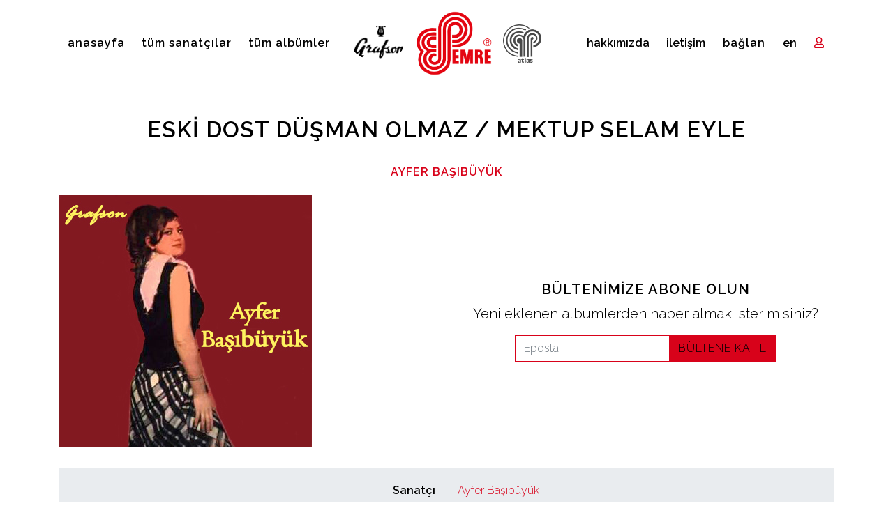

--- FILE ---
content_type: text/html; charset=UTF-8
request_url: https://emreplak.com.tr/albumler/eski-dost-dusman-olmaz-mektup-selam-eyle/
body_size: 5495
content:
<!doctype html>
<html lang="tr-TR">
<head>
  <meta charset="utf-8">
  <meta http-equiv="x-ua-compatible" content="ie=edge">
  <meta name="viewport" content="width=device-width, initial-scale=1, maximum-scale=1">
  <meta name="description" content="Arşivinizde Yoksa, Arşivimizde vardır">
  <link rel="stylesheet" href="https://use.fontawesome.com/releases/v5.0.13/css/all.css" integrity="sha384-DNOHZ68U8hZfKXOrtjWvjxusGo9WQnrNx2sqG0tfsghAvtVlRW3tvkXWZh58N9jp" crossorigin="anonymous">
  <link href="https://fonts.googleapis.com/css?family=Lobster%7CRaleway:300,600&amp;subset=latin-ext" rel="stylesheet">
    <title>Eski Dost Düşman Olmaz / Mektup Selam Eyle &#8211; Emre Plak</title>
<link rel="stylesheet" href="https://emreplak.com.tr/wp-includes/css/dist/block-library/style.min.css">
<link rel="stylesheet" href="https://emreplak.com.tr/app/plugins/different-menus-in-different-pages/public/css/different-menus-for-different-page-public.css">
<link rel="stylesheet" href="https://emreplak.com.tr/app/themes/moobi-emreplak-k/dist/styles/app.css?id=6ce7190142cb2ed3a730">
<script src="https://ajax.googleapis.com/ajax/libs/jquery/3.3.1/jquery.min.js"></script>
<script>window.jQuery || document.write('<script src="https://emreplak.com.tr/app/themes/moobi-emreplak-k/dist/scripts/jquery.min.js?id=378087a64e1394fc51f3"><\/script>')</script>
<script src="https://emreplak.com.tr/app/plugins/different-menus-in-different-pages/public/js/different-menus-for-different-page-public.js"></script>
<link rel="canonical" href="https://emreplak.com.tr/albumler/eski-dost-dusman-olmaz-mektup-selam-eyle/" />
</head>
<body class="single">
    
<header class="banner">
  
<div class="collapse bg-light" id="bannerCollapse">
  <div class="container">
    <div class="row align-items-center">
      <div class="col-sm-8 col-md-7 py-4">
        <h4>Bültenimize abone olun</h4>
        <p class="lead">Yeni eklenen albümlerden haber almak ister misiniz?</p>
        <script>(function() {
	if (!window.mc4wp) {
		window.mc4wp = {
			listeners: [],
			forms    : {
				on: function (event, callback) {
					window.mc4wp.listeners.push({
						event   : event,
						callback: callback
					});
				}
			}
		}
	}
})();
</script><!-- MailChimp for WordPress v4.3.2 - https://wordpress.org/plugins/mailchimp-for-wp/ --><form id="mc4wp-form-1" class="mc4wp-form mc4wp-form-6380" method="post" data-id="6380" data-name="BÜLTENİMİZE ABONE OLUN" ><div class="mc4wp-form-fields"><div class="input-group form-newsletter mb-0" style="max-width:400px;">
  <input type="email" name="EMAIL" class="form-control border-primary" placeholder="Eposta" required>
  <div class="input-group-append">
    <button class="btn btn-primary" type="submit">Bültene Katıl</button>
  </div>
</div></div><label style="display: none !important;">Leave this field empty if you're human: <input type="text" name="_mc4wp_honeypot" value="" tabindex="-1" autocomplete="off" /></label><input type="hidden" name="_mc4wp_timestamp" value="1768834681" /><input type="hidden" name="_mc4wp_form_id" value="6380" /><input type="hidden" name="_mc4wp_form_element_id" value="mc4wp-form-1" /><div class="mc4wp-response"></div></form><!-- / MailChimp for WordPress Plugin -->        <div class="input-group form-newsletter mb-0" style="max-width:400px;" hidden>
          <input type="text" class="form-control border-primary" placeholder="Eposta">
          <div class="input-group-append">
            <button class="btn btn-primary" type="button">Bültene Katıl</button>
          </div>
        </div>
      </div>
      <div class="col-sm-4 offset-md-1 py-4">
        <h4>Sosyal Medya</h4>
        
<ul class="list-inline sml">
  <li><a rel="nofollow" href="https://www.youtube.com/channel/UCZ7_WFlva2io0r5Z3Gl0QVw"><span class="sr-only">youtube</span></a></li><li><a rel="nofollow" href="https://www.facebook.com/emremuzikofficial"><span class="sr-only">facebook</span></a></li><li><a rel="nofollow" href="https://www.instagram.com/emremuzikofficial/"><span class="sr-only">instagram</span></a></li><li><a rel="nofollow" href="https://twitter.com/emregrafsonplak"><span class="sr-only">twitter</span></a></li></ul>
      </div>
    </div>
  </div>
</div>

<div class="container py-3">

  <div class="d-flex justify-content-center align-items-center">

    <div class="navbar navbar-expand-lg col col-lg-4">
      <a href="https://emreplak.com.tr/"
        class="d-block d-lg-none navbar-brand"
        title="Ana Sayfa">
        <img width="80" height="67" src="https://emreplak.com.tr/app/themes/moobi-emreplak-k/dist/images/emreplak.png" class="img-fluid" alt="Emre Plak">        <span class="sr-only">Emre Plak</span>
      </a>

      
      <button
        class="navbar-toggler"
        type="button"
        data-target="#offcanvas"
        aria-controls="offcanvas"
        aria-expanded="false"
        aria-label="Navigasyonu aç / kapat">
        <span class="icon-bar top-bar"></span>
        <span class="icon-bar middle-bar"></span>
        <span class="icon-bar bottom-bar"></span>
      </button>

            <nav class="collapse navbar-collapse" id="navbarNav">
        <ul class="navbar-nav">
          <li class="nav-item"><a class="nav-link" href="https://emreplak.com.tr/">Anasayfa</a></li><li class="nav-item"><a class="nav-link" href="/sanatcilar">Tüm Sanatçılar</a></li><li class="nav-item"><a class="nav-link" href="/albumler">Tüm Albümler</a></li>        </ul>
      </nav>
          </div>

    <div class="col d-none d-lg-block">
      <div class="d-flex justify-content-center align-items-center">
        <a href="https://emreplak.com.tr/sirket/grafson/" style="max-width:75px;border-radius:100%;overflow:hidden;">
          <img class="img-fluid img-bright" src="https://emreplak.com.tr/app/themes/moobi-emreplak-k/dist/images/grafson-black.png">
        </a>
        <a href="https://emreplak.com.tr/sirket/emreplak/" class="mx-3" style="max-width:110px;">
          <img class="img-fluid daemrelogo" src="https://emreplak.com.tr/app/themes/moobi-emreplak-k/dist/images/emreplak.png">
        </a>
        <a href="https://emreplak.com.tr/sirket/atlas/" style="max-width:55px;">
          <img class="img-fluid img-gray" src="https://emreplak.com.tr/app/themes/moobi-emreplak-k/dist/images/atlas.png">
        </a>
      </div>
    </div>

    <div class="col col-4 ml-auto p-0 d-none d-lg-block">
      <div class="d-flex justify-content-end align-items-center">
        <a class="btn-nav-link" href="https://emreplak.com.tr/hakkimizda/">Hakkımızda</a><a class="btn-nav-link" href="https://emreplak.com.tr/iletisim/">İletişim</a>
        <button
          type="button"
          class="btn btn-nav-link"
          data-toggle="collapse"
          data-target="#bannerCollapse"
          aria-controls="bannerCollapse"
          aria-expanded="false"
          aria-label="Toggle navigation">
            Bağlan        </button>

        <a href="#" class="btn-nav-link lang">en</a>

        
  <a href="https://emreplak.com.tr/hesabim/" class="btn btn-nav-link text-left">
    <i class="far fa-user text-primary"></i>
    <span class="d-lg-none" style="text-transform:none;">Giriş Yap/Kayıt Ol</span>
  </a>

                      </div>
    </div>
  </div>

</div>
</header>


<div id="offcanvas">
  <a href="https://emreplak.com.tr/" class="navbar-brand" title="Ana Sayfa">
    Emre Plak  </a>

  <div class="offcanvas-search">
    
<form role="search" method="get" class="search-form form-inline" action="https://emreplak.com.tr/">
  <div class="input-group">
    <label class="sr-only">
      Yapılan Arama:    </label>
    <input
      type="search"
      value=""
      name="s"
      class="search-field form-control"
      placeholder="Arama" required>
    <div class="input-group-append">
      <button type="submit" class="search-submit btn btn-dark text-white">
        <i class="fa fa-search"></i>
        <span class="sr-only">
          Arama        </span>
      </button>
    </div>
  </div>
</form>


  </div>

      <ul class="nav flex-column nav-pills">
      
  <a href="https://emreplak.com.tr/hesabim/" class="btn btn-nav-link text-left">
    <i class="far fa-user text-primary"></i>
    <span style="text-transform:none;">Giriş Yap/Kayıt Ol</span>
  </a>

            <li class="nav-item"><a class="nav-link" href="https://emreplak.com.tr/">Anasayfa</a></li><li class="nav-item"><a class="nav-link" href="https://emreplak.com.tr/hakkimizda/">Hakkımızda</a></li><li class="nav-item"><a class="nav-link" href="/sanatcilar">Sanatçılar</a></li><li class="nav-item"><a class="nav-link" href="/albumler">Albümler</a></li><li class="nav-item"><a class="nav-link" href="https://emreplak.com.tr/iletisim/">İletişim</a></li><li class="nav-item"><a class="nav-link" href="#">en</a></li>    </ul>
  </div>
<div id="offcanvas-backdrop"></div>

  
  
<div class="page-header">
  <div class="container">
    <h1>Eski Dost Düşman Olmaz / Mektup Selam Eyle</h1>      </div>
</div>

  
  <div class="wrap" role="document">
    <div class="content clearfix">
            <main class="main clearfix">
        

  <div class="entry">

    <div class="d-flex align-items-center justify-content-center flex-column">
      <div class="h6 text-primary"><ul class="list-inline"><li><a href="https://emreplak.com.tr/sanatcilar/ayfer-basibuyuk/">Ayfer Başıbüyük</a></li></ul></div>
      <div class="h1" hidden></div>
      <div></div>
    </div>

    <div class="row gap">
      <div class="col-12 col-md">
        <div class="h-100">
          <div class="entry-attachment mb-0">
            <img width="362" height="362" src="https://emreplak.com.tr/media/ayfer-basibuyuk-2.jpg" class="attachment-full size-full wp-post-image" alt="" srcset="https://emreplak.com.tr/media/ayfer-basibuyuk-2.jpg 362w, https://emreplak.com.tr/media/ayfer-basibuyuk-2-150x150.jpg 150w, https://emreplak.com.tr/media/ayfer-basibuyuk-2-300x300.jpg 300w, https://emreplak.com.tr/media/ayfer-basibuyuk-2-100x100.jpg 100w, https://emreplak.com.tr/media/ayfer-basibuyuk-2-50x50.jpg 50w" sizes="(max-width: 362px) 100vw, 362px">          </div>
        </div>
      </div>

      <div class="col-12 col-md">
        <div class="entry-content clearfix h-100">
          
                    <div class="d-flex flex-column align-items-center justify-content-center h-100">
            <h4>Bültenimize abone olun</h4>
            <p class="lead">Yeni eklenen albümlerden haber almak ister misiniz?</p>
            <script>(function() {
	if (!window.mc4wp) {
		window.mc4wp = {
			listeners: [],
			forms    : {
				on: function (event, callback) {
					window.mc4wp.listeners.push({
						event   : event,
						callback: callback
					});
				}
			}
		}
	}
})();
</script><!-- MailChimp for WordPress v4.3.2 - https://wordpress.org/plugins/mailchimp-for-wp/ --><form id="mc4wp-form-2" class="mc4wp-form mc4wp-form-6380" method="post" data-id="6380" data-name="BÜLTENİMİZE ABONE OLUN" ><div class="mc4wp-form-fields"><div class="input-group form-newsletter mb-0" style="max-width:400px;">
  <input type="email" name="EMAIL" class="form-control border-primary" placeholder="Eposta" required>
  <div class="input-group-append">
    <button class="btn btn-primary" type="submit">Bültene Katıl</button>
  </div>
</div></div><label style="display: none !important;">Leave this field empty if you're human: <input type="text" name="_mc4wp_honeypot" value="" tabindex="-1" autocomplete="off" /></label><input type="hidden" name="_mc4wp_timestamp" value="1768834681" /><input type="hidden" name="_mc4wp_form_id" value="6380" /><input type="hidden" name="_mc4wp_form_element_id" value="mc4wp-form-2" /><div class="mc4wp-response"></div></form><!-- / MailChimp for WordPress Plugin -->            <div class="input-group form-newsletter mb-0" style="max-width:400px;" hidden>
              <input type="text" class="form-control border-primary" placeholder="Eposta">
              <div class="input-group-append">
                <button class="btn btn-primary" type="button">Bültene Katıl</button>
              </div>
            </div>
          </div>
          
        </div>
      </div>
    </div>

    
    <div class="album-info">
      <div class="box bg-light gap">
        <dl class="row no-gutters justify-content-md-center mb-0">
          <dt class="col-12 col-md-6 m-md-0 py-md-1 text-md-right pr-3">Sanatçı</dt><dd class="col-12 col-md-6 m-md-0 py-md-1 pl-3"><ul class="list-inline"><li><a href="https://emreplak.com.tr/sanatcilar/ayfer-basibuyuk/">Ayfer Başıbüyük</a></li></ul></dd><dt class="col-12 col-md-6 m-md-0 py-md-1 text-md-right pr-3">Tür</dt><dd class="col-12 col-md-6 m-md-0 py-md-1 pl-3"><a href="https://emreplak.com.tr/tur/45lik-ep/" class="mr-1">45lik - EP</a></dd><dt class="col-12 col-md-6 m-md-0 py-md-1 text-md-right pr-3">Yıl</dt><dd class="col-12 col-md-6 m-md-0 py-md-1 pl-3">1967</dd><dt class="col-12 col-md-6 m-md-0 py-md-1 text-md-right pr-3">Şirket</dt><dd class="col-12 col-md-6 m-md-0 py-md-1 pl-3"><a href="https://emreplak.com.tr/sirket/grafson/" class="mr-1">Grafson</a></dd>        </dl>
      </div>
    </div>

        <section class="gap">
      <h2 class="text-center gap text-primary">
        Albümler      </h2>
      <div class="row justify-content-center">
                  <div class="col-6 col-md-2 gap">
            <section class="album-item"><a href="https://emreplak.com.tr/albumler/gozlerin-aklimi-aldi-ne-kul-oldum-ne-duman/" rel="bookmark"><div class="album-attachment clearfix"><img width="150" height="150" src="https://emreplak.com.tr/media/dilebendennedilersen-edited-150x150.jpg" class="img-fluid w-100 wp-post-image" alt="" srcset="https://emreplak.com.tr/media/dilebendennedilersen-edited-150x150.jpg 150w, https://emreplak.com.tr/media/dilebendennedilersen-edited-300x300.jpg 300w, https://emreplak.com.tr/media/dilebendennedilersen-edited-768x768.jpg 768w, https://emreplak.com.tr/media/dilebendennedilersen-edited-1024x1024.jpg 1024w, https://emreplak.com.tr/media/dilebendennedilersen-edited-100x100.jpg 100w, https://emreplak.com.tr/media/dilebendennedilersen-edited-50x50.jpg 50w, https://emreplak.com.tr/media/dilebendennedilersen-edited.jpg 1440w" sizes="(max-width: 150px) 100vw, 150px"></div><h2 class="album-title">Gözlerin Aklımı Aldı / Ne Kül Oldum Ne Duman</h2><h3 class="album-artist">Ayfer Başıbüyük</h3></a></section>          </div>
                  <div class="col-6 col-md-2 gap">
            <section class="album-item"><a href="https://emreplak.com.tr/albumler/askin-susuz-collerinde-ruya-alemi-2/" rel="bookmark"><div class="album-attachment clearfix"><img width="150" height="150" src="https://emreplak.com.tr/media/8682291304450-edited-150x150.jpg" class="img-fluid w-100 wp-post-image" alt="" srcset="https://emreplak.com.tr/media/8682291304450-edited-150x150.jpg 150w, https://emreplak.com.tr/media/8682291304450-edited-300x300.jpg 300w, https://emreplak.com.tr/media/8682291304450-edited-768x768.jpg 768w, https://emreplak.com.tr/media/8682291304450-edited-1024x1024.jpg 1024w, https://emreplak.com.tr/media/8682291304450-edited-100x100.jpg 100w, https://emreplak.com.tr/media/8682291304450-edited-50x50.jpg 50w, https://emreplak.com.tr/media/8682291304450-edited.jpg 1440w" sizes="(max-width: 150px) 100vw, 150px"></div><h2 class="album-title">Aşkın Susuz Çöllerinde / Rüya Alemi</h2><h3 class="album-artist">Ayfer Başıbüyük</h3></a></section>          </div>
                  <div class="col-6 col-md-2 gap">
            <section class="album-item"><a href="https://emreplak.com.tr/albumler/reyhan-bir-zamanlar-bir-yar-vardi-2/" rel="bookmark"><div class="album-attachment clearfix"><img width="150" height="150" src="https://emreplak.com.tr/media/8682291304467-edited-150x150.jpg" class="img-fluid w-100 wp-post-image" alt="" srcset="https://emreplak.com.tr/media/8682291304467-edited-150x150.jpg 150w, https://emreplak.com.tr/media/8682291304467-edited-300x300.jpg 300w, https://emreplak.com.tr/media/8682291304467-edited-768x768.jpg 768w, https://emreplak.com.tr/media/8682291304467-edited-1024x1024.jpg 1024w, https://emreplak.com.tr/media/8682291304467-edited-100x100.jpg 100w, https://emreplak.com.tr/media/8682291304467-edited-50x50.jpg 50w, https://emreplak.com.tr/media/8682291304467-edited.jpg 1440w" sizes="(max-width: 150px) 100vw, 150px"></div><h2 class="album-title">Reyhan / Bir Zamanlar Bir Yar Vardı</h2><h3 class="album-artist">Ayfer Başıbüyük</h3></a></section>          </div>
                  <div class="col-6 col-md-2 gap">
            <section class="album-item"><a href="https://emreplak.com.tr/albumler/cingene-aski-genclik-yillari/" rel="bookmark"><div class="album-attachment clearfix"><img width="150" height="150" src="https://emreplak.com.tr/media/8682291304474-150x150.jpg" class="img-fluid w-100 wp-post-image" alt="" srcset="https://emreplak.com.tr/media/8682291304474-150x150.jpg 150w, https://emreplak.com.tr/media/8682291304474-300x300.jpg 300w, https://emreplak.com.tr/media/8682291304474-768x768.jpg 768w, https://emreplak.com.tr/media/8682291304474-1024x1024.jpg 1024w, https://emreplak.com.tr/media/8682291304474-100x100.jpg 100w, https://emreplak.com.tr/media/8682291304474-50x50.jpg 50w, https://emreplak.com.tr/media/8682291304474.jpg 1440w" sizes="(max-width: 150px) 100vw, 150px"></div><h2 class="album-title">Çingene Aşkı / Gençlik Yılları</h2><h3 class="album-artist">Ayfer Başıbüyük</h3></a></section>          </div>
                  <div class="col-6 col-md-2 gap">
            <section class="album-item"><a href="https://emreplak.com.tr/albumler/sarayburnunda-ask-uzat-serce-parmagini/" rel="bookmark"><div class="album-attachment clearfix"><img width="150" height="150" src="https://emreplak.com.tr/media/8682291304481-edited-150x150.jpg" class="img-fluid w-100 wp-post-image" alt="" srcset="https://emreplak.com.tr/media/8682291304481-edited-150x150.jpg 150w, https://emreplak.com.tr/media/8682291304481-edited-300x300.jpg 300w, https://emreplak.com.tr/media/8682291304481-edited-768x768.jpg 768w, https://emreplak.com.tr/media/8682291304481-edited-1024x1024.jpg 1024w, https://emreplak.com.tr/media/8682291304481-edited-100x100.jpg 100w, https://emreplak.com.tr/media/8682291304481-edited-50x50.jpg 50w, https://emreplak.com.tr/media/8682291304481-edited.jpg 1440w" sizes="(max-width: 150px) 100vw, 150px"></div><h2 class="album-title">Sarayburnunda Aşk / Uzat Serçe Parmağını</h2><h3 class="album-artist">Ayfer Başıbüyük</h3></a></section>          </div>
                  <div class="col-6 col-md-2 gap">
            <section class="album-item"><a href="https://emreplak.com.tr/albumler/alin-yazisi-yarim-kalan-saadet/" rel="bookmark"><div class="album-attachment clearfix"><img width="150" height="150" src="https://emreplak.com.tr/media/8682291304498-edited-150x150.jpg" class="img-fluid w-100 wp-post-image" alt="" srcset="https://emreplak.com.tr/media/8682291304498-edited-150x150.jpg 150w, https://emreplak.com.tr/media/8682291304498-edited-300x300.jpg 300w, https://emreplak.com.tr/media/8682291304498-edited-768x768.jpg 768w, https://emreplak.com.tr/media/8682291304498-edited-1024x1024.jpg 1024w, https://emreplak.com.tr/media/8682291304498-edited-100x100.jpg 100w, https://emreplak.com.tr/media/8682291304498-edited-50x50.jpg 50w, https://emreplak.com.tr/media/8682291304498-edited.jpg 1440w" sizes="(max-width: 150px) 100vw, 150px"></div><h2 class="album-title">Alın Yazısı / Yarım Kalan Saadet</h2><h3 class="album-artist">Ayfer Başıbüyük</h3></a></section>          </div>
              </div>
    </section>
    
    <footer class="clearfix">
      <div class="border-top border-bottom py-1 my-1 py-md-5 my-md-5 d-flex align-items-center justify-content-between">
        <div>
                  <a href="https://emreplak.com.tr/albumler/gonul-verdim-bulbule-nazli-bebek/">
            &laquo;&nbsp;Ayfer Başıbüyük          </a>
                </div>
        <div>
                  <a href="https://emreplak.com.tr/albumler/dikenli-yollar-askin-delice/">
            Ayfer Başıbüyük&nbsp;&raquo;
          </a>
                </div>
      </div>
    </footer>

  </div>
      </main>
    </div>
  </div>

  
<footer class="content-info">

    <div class="widget-row py-md-5">
    <div class="container">
      <aside class="row">
        <section class="widget col-12 col-md"><div class="widget-box widget-contact-quick"><h3>İletişime Geç</h3><ul class="list-inline"><li class="mr-0 email"><a href="http://www.emreplak.com.tr/iletisim/" class="d-block mb-3 mr-3" target="_blank"><i class="fa fa-envelope fa-fw"></i></a></li></ul></div></section><section class="widget col-12 col-md"><div class="widget-box widget-contact"><h3>Ziyaret Edin</h3><ul class="list-unstyled"><li class="address">İ.M.Ç. 5.Blok No:5107-5451</li><li class="address">Unkapanı / İSTANBUL</li></ul></div></section><section class="widget col-12 col-md"><div class="widget-box widget-sml"><h3>Takip Edin</h3><ul class="list-inline sml"><li><a rel="nofollow" href="https://www.youtube.com/channel/UCZ7_WFlva2io0r5Z3Gl0QVw"><span class="sr-only">youtube</span></a></li><li><a rel="nofollow" href="https://www.facebook.com/emremuzikofficial"><span class="sr-only">facebook</span></a></li><li><a rel="nofollow" href="https://www.instagram.com/emremuzikofficial/"><span class="sr-only">instagram</span></a></li><li><a rel="nofollow" href="https://twitter.com/emregrafsonplak"><span class="sr-only">twitter</span></a></li></ul></div></section>      </aside>
    </div>
  </div>
  
  <div class="bg-light pt-3">
    <div class="container">
              <ul class="nav nav-dot">
          <li><a href="https://emreplak.com.tr/yardim-ve-sozlesmeler/uyelik-sozlesmesi/">Üyelik Sözleşmesi</a></li><li><a href="https://emreplak.com.tr/yardim-ve-sozlesmeler/gizlilik-ve-guvenlik-politikasi/">Gizlilik ve Güvenlik Politikası</a></li>        </ul>
      
      <div class="py-3 small text-center">
        &copy;&nbsp;2026&nbsp;EMREPLAK GRAFSON MÜZİK A.Ş.      </div>
    </div>
  </div>

</footer>
<script>(function() {function addEventListener(element,event,handler) {
	if(element.addEventListener) {
		element.addEventListener(event,handler, false);
	} else if(element.attachEvent){
		element.attachEvent('on'+event,handler);
	}
}function maybePrefixUrlField() {
	if(this.value.trim() !== '' && this.value.indexOf('http') !== 0) {
		this.value = "http://" + this.value;
	}
}

var urlFields = document.querySelectorAll('.mc4wp-form input[type="url"]');
if( urlFields && urlFields.length > 0 ) {
	for( var j=0; j < urlFields.length; j++ ) {
		addEventListener(urlFields[j],'blur',maybePrefixUrlField);
	}
}/* test if browser supports date fields */
var testInput = document.createElement('input');
testInput.setAttribute('type', 'date');
if( testInput.type !== 'date') {

	/* add placeholder & pattern to all date fields */
	var dateFields = document.querySelectorAll('.mc4wp-form input[type="date"]');
	for(var i=0; i<dateFields.length; i++) {
		if(!dateFields[i].placeholder) {
			dateFields[i].placeholder = 'YYYY-MM-DD';
		}
		if(!dateFields[i].pattern) {
			dateFields[i].pattern = '[0-9]{4}-(0[1-9]|1[012])-(0[1-9]|1[0-9]|2[0-9]|3[01])';
		}
	}
}

})();</script><script src="https://emreplak.com.tr/app/themes/moobi-emreplak-k/dist/scripts/manifest.js?id=40dcfff9d09d402daf38"></script>
<script src="https://emreplak.com.tr/app/themes/moobi-emreplak-k/dist/scripts/vendor.js?id=f4d56b3d4a9a5fd6e88a"></script>
<script type='text/javascript'>
/* <![CDATA[ */
var eewp = {"url":"https:\/\/emreplak.com.tr\/wp-admin\/admin-ajax.php","nonce":"b82079dad0","placeholder":"https:\/\/emreplak.com.tr\/app\/themes\/moobi-emreplak-k\/dist\/images\/placeholder.png","marker":"https:\/\/emreplak.com.tr\/app\/themes\/moobi-emreplak-k\/dist\/images\/marker.png","string":{"noresult":"Sonu\u00e7 yok","loading":"y\u00fckleniyor","search":"Arama"}};
/* ]]> */
</script>
<script src="https://emreplak.com.tr/app/themes/moobi-emreplak-k/dist/scripts/app.js?id=8d60783c39fad91b9865"></script>
<script type='text/javascript'>
/* <![CDATA[ */
var mc4wp_forms_config = [];
/* ]]> */
</script>
<script src="https://emreplak.com.tr/app/plugins/mailchimp-for-wp/assets/js/forms-api.min.js"></script>
<!--[if lte IE 9]>
<script src="https://emreplak.com.tr/app/plugins/mailchimp-for-wp/assets/js/third-party/placeholders.min.js"></script>
<![endif]-->
</body>
</html>
